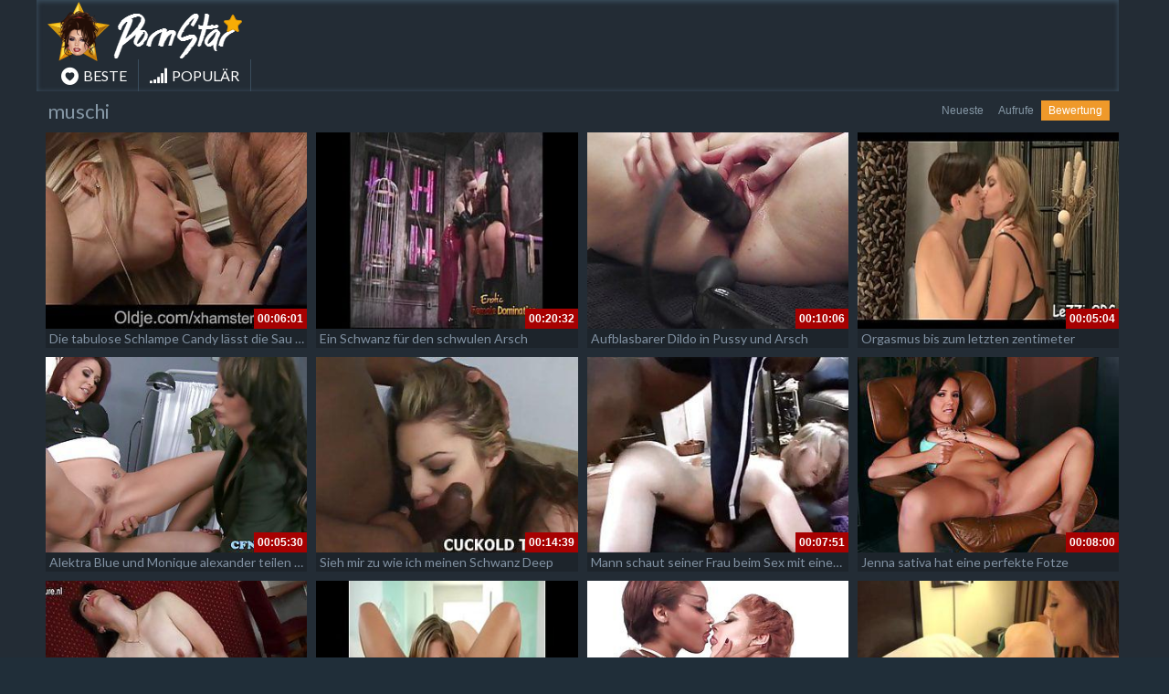

--- FILE ---
content_type: text/html; charset=UTF-8
request_url: https://pornostarblog.net/category/muschi/?order_post=liked
body_size: 11120
content:
<!DOCTYPE html>
<html lang="de">
<head>
	<meta charset="UTF-8">
    <!--[if IE]><meta http-equiv="X-UA-Compatible" content="IE=edge"><![endif]-->
	<meta name="viewport" content="width=device-width, initial-scale=1">
	<!--[if lt IE 9]>
	  <script src="https://pornostarblog.net/wp-content/themes/pornostarsblognet/assets/js/ie8/html5shiv.js"></script>
      <script src="https://pornostarblog.net/wp-content/themes/pornostarsblognet/assets/js/ie8/respond.min.js"></script>
	<![endif]-->
<meta name="google-site-verification" content="DUL94YP6rX7XQr2kBGbFsTVdj_1OfxrxqdYIudZMPDM" />
<meta name="momovip_verify" content="41afd7bd4eba0bbb08fe7b25d98cee92" />
<meta name="referrer" content="never">
<script>var mars_ajax_url = "https://pornostarblog.net/wp-admin/admin-ajax.php";</script><meta name='robots' content='index, follow, max-image-preview:large, max-snippet:-1, max-video-preview:-1' />

	<!-- This site is optimized with the Yoast SEO plugin v26.8 - https://yoast.com/product/yoast-seo-wordpress/ -->
	<title>» Sex Kategorie: muschi - Pornostars in HD ✔</title>
	<meta name="description" content="» muschi - Schau dir gratis Pornos und Sexfilme aus dieser Sex Kategorie an. Sex Videos kostenlos ✔ Tausende Pornos und Pornostars in HD ✔" />
	<link rel="canonical" href="https://pornostarblog.net/category/muschi/" />
	<link rel="next" href="https://pornostarblog.net/category/muschi/page/2/" />
	<meta property="og:locale" content="de_DE" />
	<meta property="og:type" content="article" />
	<meta property="og:title" content="» Sex Kategorie: muschi - Pornostars in HD ✔" />
	<meta property="og:description" content="» muschi - Schau dir gratis Pornos und Sexfilme aus dieser Sex Kategorie an. Sex Videos kostenlos ✔ Tausende Pornos und Pornostars in HD ✔" />
	<meta property="og:url" content="https://pornostarblog.net/category/muschi/" />
	<meta name="twitter:card" content="summary_large_image" />
	<script type="application/ld+json" class="yoast-schema-graph">{"@context":"https://schema.org","@graph":[{"@type":"CollectionPage","@id":"https://pornostarblog.net/category/muschi/","url":"https://pornostarblog.net/category/muschi/","name":"» Sex Kategorie: muschi - Pornostars in HD ✔","isPartOf":{"@id":"https://pornostarblog.net/#website"},"description":"» muschi - Schau dir gratis Pornos und Sexfilme aus dieser Sex Kategorie an. Sex Videos kostenlos ✔ Tausende Pornos und Pornostars in HD ✔","breadcrumb":{"@id":"https://pornostarblog.net/category/muschi/#breadcrumb"},"inLanguage":"de"},{"@type":"BreadcrumbList","@id":"https://pornostarblog.net/category/muschi/#breadcrumb","itemListElement":[{"@type":"ListItem","position":1,"name":"Home","item":"https://pornostarblog.net/"},{"@type":"ListItem","position":2,"name":"Videos","item":"https://pornostarblog.net/video/"},{"@type":"ListItem","position":3,"name":"muschi"}]},{"@type":"WebSite","@id":"https://pornostarblog.net/#website","url":"https://pornostarblog.net/","name":"","description":"","potentialAction":[{"@type":"SearchAction","target":{"@type":"EntryPoint","urlTemplate":"https://pornostarblog.net/?s={search_term_string}"},"query-input":{"@type":"PropertyValueSpecification","valueRequired":true,"valueName":"search_term_string"}}],"inLanguage":"de"}]}</script>
	<!-- / Yoast SEO plugin. -->


<link rel='dns-prefetch' href='//code.jquery.com' />
<link rel='dns-prefetch' href='//cdnjs.cloudflare.com' />
<link rel='dns-prefetch' href='//www.googletagmanager.com' />
<link rel='dns-prefetch' href='//fonts.googleapis.com' />
<link rel="alternate" type="application/rss+xml" title=" &raquo; Feed" href="https://pornostarblog.net/feed/" />
<link rel="alternate" type="application/rss+xml" title=" &raquo; Kommentar-Feed" href="https://pornostarblog.net/comments/feed/" />
<link rel="alternate" type="application/rss+xml" title=" &raquo; muschi   Feed" href="https://pornostarblog.net/category/muschi/feed/" />
<style id='wp-img-auto-sizes-contain-inline-css' type='text/css'>
img:is([sizes=auto i],[sizes^="auto," i]){contain-intrinsic-size:3000px 1500px}
/*# sourceURL=wp-img-auto-sizes-contain-inline-css */
</style>
<link rel='stylesheet' id='dashicons-css' href='https://pornostarblog.net/wp-includes/css/dashicons.min.css' type='text/css' media='all' />
<link rel='stylesheet' id='elusive-css' href='https://pornostarblog.net/wp-content/plugins/menu-icons/vendor/codeinwp/icon-picker/css/types/elusive.min.css' type='text/css' media='all' />
<link rel='stylesheet' id='menu-icon-font-awesome-css' href='https://pornostarblog.net/wp-content/plugins/menu-icons/css/fontawesome/css/all.min.css' type='text/css' media='all' />
<link rel='stylesheet' id='foundation-icons-css' href='https://pornostarblog.net/wp-content/plugins/menu-icons/vendor/codeinwp/icon-picker/css/types/foundation-icons.min.css' type='text/css' media='all' />
<link rel='stylesheet' id='genericons-css' href='https://pornostarblog.net/wp-content/plugins/menu-icons/vendor/codeinwp/icon-picker/css/types/genericons.min.css' type='text/css' media='all' />
<link rel='stylesheet' id='menu-icons-extra-css' href='https://pornostarblog.net/wp-content/plugins/menu-icons/css/extra.min.css' type='text/css' media='all' />
<style id='wp-block-library-inline-css' type='text/css'>
:root{--wp-block-synced-color:#7a00df;--wp-block-synced-color--rgb:122,0,223;--wp-bound-block-color:var(--wp-block-synced-color);--wp-editor-canvas-background:#ddd;--wp-admin-theme-color:#007cba;--wp-admin-theme-color--rgb:0,124,186;--wp-admin-theme-color-darker-10:#006ba1;--wp-admin-theme-color-darker-10--rgb:0,107,160.5;--wp-admin-theme-color-darker-20:#005a87;--wp-admin-theme-color-darker-20--rgb:0,90,135;--wp-admin-border-width-focus:2px}@media (min-resolution:192dpi){:root{--wp-admin-border-width-focus:1.5px}}.wp-element-button{cursor:pointer}:root .has-very-light-gray-background-color{background-color:#eee}:root .has-very-dark-gray-background-color{background-color:#313131}:root .has-very-light-gray-color{color:#eee}:root .has-very-dark-gray-color{color:#313131}:root .has-vivid-green-cyan-to-vivid-cyan-blue-gradient-background{background:linear-gradient(135deg,#00d084,#0693e3)}:root .has-purple-crush-gradient-background{background:linear-gradient(135deg,#34e2e4,#4721fb 50%,#ab1dfe)}:root .has-hazy-dawn-gradient-background{background:linear-gradient(135deg,#faaca8,#dad0ec)}:root .has-subdued-olive-gradient-background{background:linear-gradient(135deg,#fafae1,#67a671)}:root .has-atomic-cream-gradient-background{background:linear-gradient(135deg,#fdd79a,#004a59)}:root .has-nightshade-gradient-background{background:linear-gradient(135deg,#330968,#31cdcf)}:root .has-midnight-gradient-background{background:linear-gradient(135deg,#020381,#2874fc)}:root{--wp--preset--font-size--normal:16px;--wp--preset--font-size--huge:42px}.has-regular-font-size{font-size:1em}.has-larger-font-size{font-size:2.625em}.has-normal-font-size{font-size:var(--wp--preset--font-size--normal)}.has-huge-font-size{font-size:var(--wp--preset--font-size--huge)}.has-text-align-center{text-align:center}.has-text-align-left{text-align:left}.has-text-align-right{text-align:right}.has-fit-text{white-space:nowrap!important}#end-resizable-editor-section{display:none}.aligncenter{clear:both}.items-justified-left{justify-content:flex-start}.items-justified-center{justify-content:center}.items-justified-right{justify-content:flex-end}.items-justified-space-between{justify-content:space-between}.screen-reader-text{border:0;clip-path:inset(50%);height:1px;margin:-1px;overflow:hidden;padding:0;position:absolute;width:1px;word-wrap:normal!important}.screen-reader-text:focus{background-color:#ddd;clip-path:none;color:#444;display:block;font-size:1em;height:auto;left:5px;line-height:normal;padding:15px 23px 14px;text-decoration:none;top:5px;width:auto;z-index:100000}html :where(.has-border-color){border-style:solid}html :where([style*=border-top-color]){border-top-style:solid}html :where([style*=border-right-color]){border-right-style:solid}html :where([style*=border-bottom-color]){border-bottom-style:solid}html :where([style*=border-left-color]){border-left-style:solid}html :where([style*=border-width]){border-style:solid}html :where([style*=border-top-width]){border-top-style:solid}html :where([style*=border-right-width]){border-right-style:solid}html :where([style*=border-bottom-width]){border-bottom-style:solid}html :where([style*=border-left-width]){border-left-style:solid}html :where(img[class*=wp-image-]){height:auto;max-width:100%}:where(figure){margin:0 0 1em}html :where(.is-position-sticky){--wp-admin--admin-bar--position-offset:var(--wp-admin--admin-bar--height,0px)}@media screen and (max-width:600px){html :where(.is-position-sticky){--wp-admin--admin-bar--position-offset:0px}}

/*# sourceURL=wp-block-library-inline-css */
</style><style id='global-styles-inline-css' type='text/css'>
:root{--wp--preset--aspect-ratio--square: 1;--wp--preset--aspect-ratio--4-3: 4/3;--wp--preset--aspect-ratio--3-4: 3/4;--wp--preset--aspect-ratio--3-2: 3/2;--wp--preset--aspect-ratio--2-3: 2/3;--wp--preset--aspect-ratio--16-9: 16/9;--wp--preset--aspect-ratio--9-16: 9/16;--wp--preset--color--black: #000000;--wp--preset--color--cyan-bluish-gray: #abb8c3;--wp--preset--color--white: #ffffff;--wp--preset--color--pale-pink: #f78da7;--wp--preset--color--vivid-red: #cf2e2e;--wp--preset--color--luminous-vivid-orange: #ff6900;--wp--preset--color--luminous-vivid-amber: #fcb900;--wp--preset--color--light-green-cyan: #7bdcb5;--wp--preset--color--vivid-green-cyan: #00d084;--wp--preset--color--pale-cyan-blue: #8ed1fc;--wp--preset--color--vivid-cyan-blue: #0693e3;--wp--preset--color--vivid-purple: #9b51e0;--wp--preset--gradient--vivid-cyan-blue-to-vivid-purple: linear-gradient(135deg,rgb(6,147,227) 0%,rgb(155,81,224) 100%);--wp--preset--gradient--light-green-cyan-to-vivid-green-cyan: linear-gradient(135deg,rgb(122,220,180) 0%,rgb(0,208,130) 100%);--wp--preset--gradient--luminous-vivid-amber-to-luminous-vivid-orange: linear-gradient(135deg,rgb(252,185,0) 0%,rgb(255,105,0) 100%);--wp--preset--gradient--luminous-vivid-orange-to-vivid-red: linear-gradient(135deg,rgb(255,105,0) 0%,rgb(207,46,46) 100%);--wp--preset--gradient--very-light-gray-to-cyan-bluish-gray: linear-gradient(135deg,rgb(238,238,238) 0%,rgb(169,184,195) 100%);--wp--preset--gradient--cool-to-warm-spectrum: linear-gradient(135deg,rgb(74,234,220) 0%,rgb(151,120,209) 20%,rgb(207,42,186) 40%,rgb(238,44,130) 60%,rgb(251,105,98) 80%,rgb(254,248,76) 100%);--wp--preset--gradient--blush-light-purple: linear-gradient(135deg,rgb(255,206,236) 0%,rgb(152,150,240) 100%);--wp--preset--gradient--blush-bordeaux: linear-gradient(135deg,rgb(254,205,165) 0%,rgb(254,45,45) 50%,rgb(107,0,62) 100%);--wp--preset--gradient--luminous-dusk: linear-gradient(135deg,rgb(255,203,112) 0%,rgb(199,81,192) 50%,rgb(65,88,208) 100%);--wp--preset--gradient--pale-ocean: linear-gradient(135deg,rgb(255,245,203) 0%,rgb(182,227,212) 50%,rgb(51,167,181) 100%);--wp--preset--gradient--electric-grass: linear-gradient(135deg,rgb(202,248,128) 0%,rgb(113,206,126) 100%);--wp--preset--gradient--midnight: linear-gradient(135deg,rgb(2,3,129) 0%,rgb(40,116,252) 100%);--wp--preset--font-size--small: 13px;--wp--preset--font-size--medium: 20px;--wp--preset--font-size--large: 36px;--wp--preset--font-size--x-large: 42px;--wp--preset--spacing--20: 0.44rem;--wp--preset--spacing--30: 0.67rem;--wp--preset--spacing--40: 1rem;--wp--preset--spacing--50: 1.5rem;--wp--preset--spacing--60: 2.25rem;--wp--preset--spacing--70: 3.38rem;--wp--preset--spacing--80: 5.06rem;--wp--preset--shadow--natural: 6px 6px 9px rgba(0, 0, 0, 0.2);--wp--preset--shadow--deep: 12px 12px 50px rgba(0, 0, 0, 0.4);--wp--preset--shadow--sharp: 6px 6px 0px rgba(0, 0, 0, 0.2);--wp--preset--shadow--outlined: 6px 6px 0px -3px rgb(255, 255, 255), 6px 6px rgb(0, 0, 0);--wp--preset--shadow--crisp: 6px 6px 0px rgb(0, 0, 0);}:where(.is-layout-flex){gap: 0.5em;}:where(.is-layout-grid){gap: 0.5em;}body .is-layout-flex{display: flex;}.is-layout-flex{flex-wrap: wrap;align-items: center;}.is-layout-flex > :is(*, div){margin: 0;}body .is-layout-grid{display: grid;}.is-layout-grid > :is(*, div){margin: 0;}:where(.wp-block-columns.is-layout-flex){gap: 2em;}:where(.wp-block-columns.is-layout-grid){gap: 2em;}:where(.wp-block-post-template.is-layout-flex){gap: 1.25em;}:where(.wp-block-post-template.is-layout-grid){gap: 1.25em;}.has-black-color{color: var(--wp--preset--color--black) !important;}.has-cyan-bluish-gray-color{color: var(--wp--preset--color--cyan-bluish-gray) !important;}.has-white-color{color: var(--wp--preset--color--white) !important;}.has-pale-pink-color{color: var(--wp--preset--color--pale-pink) !important;}.has-vivid-red-color{color: var(--wp--preset--color--vivid-red) !important;}.has-luminous-vivid-orange-color{color: var(--wp--preset--color--luminous-vivid-orange) !important;}.has-luminous-vivid-amber-color{color: var(--wp--preset--color--luminous-vivid-amber) !important;}.has-light-green-cyan-color{color: var(--wp--preset--color--light-green-cyan) !important;}.has-vivid-green-cyan-color{color: var(--wp--preset--color--vivid-green-cyan) !important;}.has-pale-cyan-blue-color{color: var(--wp--preset--color--pale-cyan-blue) !important;}.has-vivid-cyan-blue-color{color: var(--wp--preset--color--vivid-cyan-blue) !important;}.has-vivid-purple-color{color: var(--wp--preset--color--vivid-purple) !important;}.has-black-background-color{background-color: var(--wp--preset--color--black) !important;}.has-cyan-bluish-gray-background-color{background-color: var(--wp--preset--color--cyan-bluish-gray) !important;}.has-white-background-color{background-color: var(--wp--preset--color--white) !important;}.has-pale-pink-background-color{background-color: var(--wp--preset--color--pale-pink) !important;}.has-vivid-red-background-color{background-color: var(--wp--preset--color--vivid-red) !important;}.has-luminous-vivid-orange-background-color{background-color: var(--wp--preset--color--luminous-vivid-orange) !important;}.has-luminous-vivid-amber-background-color{background-color: var(--wp--preset--color--luminous-vivid-amber) !important;}.has-light-green-cyan-background-color{background-color: var(--wp--preset--color--light-green-cyan) !important;}.has-vivid-green-cyan-background-color{background-color: var(--wp--preset--color--vivid-green-cyan) !important;}.has-pale-cyan-blue-background-color{background-color: var(--wp--preset--color--pale-cyan-blue) !important;}.has-vivid-cyan-blue-background-color{background-color: var(--wp--preset--color--vivid-cyan-blue) !important;}.has-vivid-purple-background-color{background-color: var(--wp--preset--color--vivid-purple) !important;}.has-black-border-color{border-color: var(--wp--preset--color--black) !important;}.has-cyan-bluish-gray-border-color{border-color: var(--wp--preset--color--cyan-bluish-gray) !important;}.has-white-border-color{border-color: var(--wp--preset--color--white) !important;}.has-pale-pink-border-color{border-color: var(--wp--preset--color--pale-pink) !important;}.has-vivid-red-border-color{border-color: var(--wp--preset--color--vivid-red) !important;}.has-luminous-vivid-orange-border-color{border-color: var(--wp--preset--color--luminous-vivid-orange) !important;}.has-luminous-vivid-amber-border-color{border-color: var(--wp--preset--color--luminous-vivid-amber) !important;}.has-light-green-cyan-border-color{border-color: var(--wp--preset--color--light-green-cyan) !important;}.has-vivid-green-cyan-border-color{border-color: var(--wp--preset--color--vivid-green-cyan) !important;}.has-pale-cyan-blue-border-color{border-color: var(--wp--preset--color--pale-cyan-blue) !important;}.has-vivid-cyan-blue-border-color{border-color: var(--wp--preset--color--vivid-cyan-blue) !important;}.has-vivid-purple-border-color{border-color: var(--wp--preset--color--vivid-purple) !important;}.has-vivid-cyan-blue-to-vivid-purple-gradient-background{background: var(--wp--preset--gradient--vivid-cyan-blue-to-vivid-purple) !important;}.has-light-green-cyan-to-vivid-green-cyan-gradient-background{background: var(--wp--preset--gradient--light-green-cyan-to-vivid-green-cyan) !important;}.has-luminous-vivid-amber-to-luminous-vivid-orange-gradient-background{background: var(--wp--preset--gradient--luminous-vivid-amber-to-luminous-vivid-orange) !important;}.has-luminous-vivid-orange-to-vivid-red-gradient-background{background: var(--wp--preset--gradient--luminous-vivid-orange-to-vivid-red) !important;}.has-very-light-gray-to-cyan-bluish-gray-gradient-background{background: var(--wp--preset--gradient--very-light-gray-to-cyan-bluish-gray) !important;}.has-cool-to-warm-spectrum-gradient-background{background: var(--wp--preset--gradient--cool-to-warm-spectrum) !important;}.has-blush-light-purple-gradient-background{background: var(--wp--preset--gradient--blush-light-purple) !important;}.has-blush-bordeaux-gradient-background{background: var(--wp--preset--gradient--blush-bordeaux) !important;}.has-luminous-dusk-gradient-background{background: var(--wp--preset--gradient--luminous-dusk) !important;}.has-pale-ocean-gradient-background{background: var(--wp--preset--gradient--pale-ocean) !important;}.has-electric-grass-gradient-background{background: var(--wp--preset--gradient--electric-grass) !important;}.has-midnight-gradient-background{background: var(--wp--preset--gradient--midnight) !important;}.has-small-font-size{font-size: var(--wp--preset--font-size--small) !important;}.has-medium-font-size{font-size: var(--wp--preset--font-size--medium) !important;}.has-large-font-size{font-size: var(--wp--preset--font-size--large) !important;}.has-x-large-font-size{font-size: var(--wp--preset--font-size--x-large) !important;}
/*# sourceURL=global-styles-inline-css */
</style>

<style id='classic-theme-styles-inline-css' type='text/css'>
/*! This file is auto-generated */
.wp-block-button__link{color:#fff;background-color:#32373c;border-radius:9999px;box-shadow:none;text-decoration:none;padding:calc(.667em + 2px) calc(1.333em + 2px);font-size:1.125em}.wp-block-file__button{background:#32373c;color:#fff;text-decoration:none}
/*# sourceURL=/wp-includes/css/classic-themes.min.css */
</style>
<link rel='stylesheet' id='bootstrap.min.css-css' href='https://pornostarblog.net/wp-content/themes/pornostarsblognet/assets/css/bootstrap.min.css' type='text/css' media='all' />
<link rel='stylesheet' id='mars-font-awesome.css-css' href='https://pornostarblog.net/wp-content/themes/pornostarsblognet/assets/css/font-awesome.min.css' type='text/css' media='all' />
<link rel='stylesheet' id='mars-googlefont-lato-css' href='//fonts.googleapis.com/css?family=Lato%3A300%2C400%2C700%2C900&#038;ver=6.9' type='text/css' media='all' />
<link rel='stylesheet' id='style-css' href='https://pornostarblog.net/wp-content/themes/pornostarsblognet/style.css' type='text/css' media='all' />
<link rel='stylesheet' id='bootstrap-multiselect.css-css' href='https://pornostarblog.net/wp-content/themes/pornostarsblognet/assets/css/bootstrap-multiselect.css' type='text/css' media='all' />
<link rel='stylesheet' id='bsf-Defaults-css' href='https://pornostarblog.net/wp-content/uploads/smile_fonts/Defaults/Defaults.css' type='text/css' media='all' />
<script type="text/javascript" src="https://pornostarblog.net/wp-includes/js/jquery/jquery.min.js" id="jquery-core-js"></script>
<script type="text/javascript" src="https://pornostarblog.net/wp-includes/js/jquery/jquery-migrate.min.js" id="jquery-migrate-js"></script>

<!-- Google Tag (gtac.js) durch Site-Kit hinzugefügt -->
<!-- Von Site Kit hinzugefügtes Google-Analytics-Snippet -->
<script type="text/javascript" src="https://www.googletagmanager.com/gtag/js?id=GT-P3F755D" id="google_gtagjs-js" async></script>
<script type="text/javascript" id="google_gtagjs-js-after">
/* <![CDATA[ */
window.dataLayer = window.dataLayer || [];function gtag(){dataLayer.push(arguments);}
gtag("set","linker",{"domains":["pornostarblog.net"]});
gtag("js", new Date());
gtag("set", "developer_id.dZTNiMT", true);
gtag("config", "GT-P3F755D");
//# sourceURL=google_gtagjs-js-after
/* ]]> */
</script>
<link rel="https://api.w.org/" href="https://pornostarblog.net/wp-json/" />
<meta name="generator" content="Redux 4.5.10" /><meta name="generator" content="Site Kit by Google 1.170.0" /><style>.item .meta .heart, .feat-item .feat-info .meta .heart{display:none;}
.video-info span.views{display: none;}
.video-details .date{display:none;}
.social-share-buttons{display:none;}
#header-social .fa-rss{display:none;}
.post .post-header .post-meta, .post .post-header .post-meta a, .post-meta a {display:none;}
.item .meta .views, .feat-item .feat-info .meta .views{display: none;}
.meta{display:none;}
.post-entry{display:none;}
.video-options{display:none;}
#headertext{display:none;}
.comments{display:none;}</style><style type="text/css" id="custom-background-css">
body.custom-background { background-color: #202e39; }
</style>
	<link rel="icon" href="https://pornostarblog.net/wp-content/uploads/2018/03/cropped-Favicon-32x32.png" sizes="32x32" />
<link rel="icon" href="https://pornostarblog.net/wp-content/uploads/2018/03/cropped-Favicon-192x192.png" sizes="192x192" />
<link rel="apple-touch-icon" href="https://pornostarblog.net/wp-content/uploads/2018/03/cropped-Favicon-180x180.png" />
<meta name="msapplication-TileImage" content="https://pornostarblog.net/wp-content/uploads/2018/03/cropped-Favicon-270x270.png" />
<noscript><style> .wpb_animate_when_almost_visible { opacity: 1; }</style></noscript><link rel='stylesheet' id='redux-custom-fonts-css' href='//pornostarblog.net/wp-content/uploads/redux/custom-fonts/fonts.css' type='text/css' media='all' />
</head>
<body class="archive tax-categories term-muschi term-4970 custom-background wp-theme-pornostarsblognet wpb-js-composer js-comp-ver-6.10.0 vc_responsive">

		<div id="header">
		<div class="container">
			<div class="row">
				<div class="col-xs-12 col-sm-3" id="logo">
                        <a title="" href="https://pornostarblog.net">
                                                        <img src="https://pornostarblog.net/wp-content/uploads/2018/03/gaaa42596-2.png" alt="" />
                        </a>
                </div>


				<!-- <form method="get" action="https://pornostarblog.net">


							</div>
		</div>
	</div><!-- /#header -->
	<div id="navigation-wrapper">
		<div class="container">
			<div class="navbar-header">
			  <button class="navbar-toggle" type="button" data-toggle="collapse" data-target=".bs-navbar-collapse">
				<span class="icon-bar"></span>
				<span class="icon-bar"></span>
				<span class="icon-bar"></span>
			  </button>
			</div>
			<nav class="collapse navbar-collapse bs-navbar-collapse" role="navigation">
			<!-- menu -->
			  	<ul id="menu-menu-1" class="nav navbar-nav list-inline menu"><li id="menu-item-40825" class="menu-item menu-item-type-post_type menu-item-object-page menu-item-40825 depth"><a href="https://pornostarblog.net/pornostars-beste/"><i class="_mi _before elusive el-icon-heart-alt" aria-hidden="true"></i><span>BESTE</span></a></li>
<li id="menu-item-40826" class="menu-item menu-item-type-post_type menu-item-object-page menu-item-40826 depth"><a href="https://pornostarblog.net/meistaufgerufenen/"><i class="_mi _before fa fa-signal" aria-hidden="true"></i><span>POPULÄR</span></a></li>
</ul>			</nav>
		</div>
	</div><!-- /#navigation-wrapper -->


<style type="text/css"> .wpb_animate_when_almost_visible { opacity: 1; }</style>


	<div class="container">

		<div class="row">
			<div class="col-sm-12 main-content">
            	<div class="section-header">
						<h3 class="widget-title">muschi</h3>
                    <div class="section-nav"><ul class="sorting"><li class="sort-text">Sortieren:</li><li ><a href="/category/muschi/?order_post=latest">Neueste</a></li><li ><a href="/category/muschi/?order_post=viewed">Aufrufe</a></li><li class="active"><a href="/category/muschi/?order_post=liked">Bewertung</a></li></ul></div>                </div>
								<div class="container">
					<div class="row columns-4 video-section meta-maxwidth-230"> 
													<div class="col-sm-3 col-xs-6 item responsive-height post">
								<div class="item-img">
                                	<div class="duration-overlay">
                                    00:06:01                                    </div>
                                        <style>
        span.fileError {
            color: red;
            font-weight: bold;
        }
    </style>
    <div class="thumb">
                        <a href="https://pornostarblog.net/die-tabulose-schlampe-candy-laesst-die-sau-raus/" title="Die tabulose Schlampe Candy lässt die Sau raus">
                    <div class="videomain">
                        <div class="embed-responsive embed-responsive-4by3">
                            <img class="item__thumb-img" src="" video-preview="/bilder/mp4/xv3467379.mp4" data-src="/bilder/xv/xv3467379.jpg" width="320" height="240" alt="">
                            <span class="video" style="display: none">
                            </span>
                        </div>
                    </div>
                </a>
                </div>
    								</div>
								 
			<div class="meta"><span class="date">Vor 6 Jahren</span><span class="views">1827   Ansichten</span><span class="heart"><i class="fa fa-heart"></i>8</span>
			</div>
											<div class="post-header">
										<h3><a title="Die tabulose Schlampe Candy lässt die Sau raus" href="https://pornostarblog.net/die-tabulose-schlampe-candy-laesst-die-sau-raus/">Die tabulose Schlampe Candy lässt die Sau raus</a></h3>
										<span class="post-meta">
											<i class="fa fa-clock-o"></i> 										</span>
									</div>						
							</div>								<div class="col-sm-3 col-xs-6 item responsive-height post">
								<div class="item-img">
                                	<div class="duration-overlay">
                                    00:20:32                                    </div>
                                        <style>
        span.fileError {
            color: red;
            font-weight: bold;
        }
    </style>
    <div class="thumb">
                        <a href="https://pornostarblog.net/ein-schwanz-fuer-den-schwulen-arsch/" title="Ein Schwanz für den schwulen Arsch">
                    <img src="https://pornostarblog.net/bilder/Ein-Schwanz-für-den-schwulen-Arsch.jpg" alt="Ein Schwanz für den schwulen Arsch" width="320" height="240" id="Ein-Schwanz-für-den-schwulen-Arsch">
                </a>
                </div>
    								</div>
								 
			<div class="meta"><span class="date">Vor 8 Jahren</span><span class="views">1278   Ansichten</span><span class="heart"><i class="fa fa-heart"></i>8</span>
			</div>
											<div class="post-header">
										<h3><a title="Ein Schwanz für den schwulen Arsch" href="https://pornostarblog.net/ein-schwanz-fuer-den-schwulen-arsch/">Ein Schwanz für den schwulen Arsch</a></h3>
										<span class="post-meta">
											<i class="fa fa-clock-o"></i> 										</span>
									</div>						
							</div>								<div class="col-sm-3 col-xs-6 item responsive-height post">
								<div class="item-img">
                                	<div class="duration-overlay">
                                    00:10:06                                    </div>
                                        <style>
        span.fileError {
            color: red;
            font-weight: bold;
        }
    </style>
    <div class="thumb">
                        <a href="https://pornostarblog.net/aufblasbarer-dildo-in-pussy-und-arsch-2/" title="Aufblasbarer Dildo in Pussy und Arsch">
                    <div class="videomain">
                        <div class="embed-responsive embed-responsive-4by3">
                            <img class="item__thumb-img" src="" video-preview="/bilder/mp4/xv4352454.mp4" data-src="/bilder/xv/xv4352454.jpg" width="320" height="240" alt="">
                            <span class="video" style="display: none">
                            </span>
                        </div>
                    </div>
                </a>
                </div>
    								</div>
								 
			<div class="meta"><span class="date">Vor 8 Jahren</span><span class="views">3267   Ansichten</span><span class="heart"><i class="fa fa-heart"></i>7</span>
			</div>
											<div class="post-header">
										<h3><a title="Aufblasbarer Dildo in Pussy und Arsch" href="https://pornostarblog.net/aufblasbarer-dildo-in-pussy-und-arsch-2/">Aufblasbarer Dildo in Pussy und Arsch</a></h3>
										<span class="post-meta">
											<i class="fa fa-clock-o"></i> 										</span>
									</div>						
							</div>								<div class="col-sm-3 col-xs-6 item responsive-height post">
								<div class="item-img">
                                	<div class="duration-overlay">
                                    00:05:04                                    </div>
                                        <style>
        span.fileError {
            color: red;
            font-weight: bold;
        }
    </style>
    <div class="thumb">
                        <a href="https://pornostarblog.net/orgasmus-bis-zum-letzten-zentimeter/" title="Orgasmus bis zum letzten zentimeter">
                    <img src="https://pornostarblog.net/bilder/Orgasmus-bis-zum-letzten-zentimeter.jpg" alt="Orgasmus bis zum letzten zentimeter" width="320" height="240" id="Orgasmus-bis-zum-letzten-zentimeter">
                </a>
                </div>
    								</div>
								 
			<div class="meta"><span class="date">Vor 8 Jahren</span><span class="views">1092   Ansichten</span><span class="heart"><i class="fa fa-heart"></i>7</span>
			</div>
											<div class="post-header">
										<h3><a title="Orgasmus bis zum letzten zentimeter" href="https://pornostarblog.net/orgasmus-bis-zum-letzten-zentimeter/">Orgasmus bis zum letzten zentimeter</a></h3>
										<span class="post-meta">
											<i class="fa fa-clock-o"></i> 										</span>
									</div>						
							</div>								<div class="col-sm-3 col-xs-6 item responsive-height post">
								<div class="item-img">
                                	<div class="duration-overlay">
                                    00:05:30                                    </div>
                                        <style>
        span.fileError {
            color: red;
            font-weight: bold;
        }
    </style>
    <div class="thumb">
                        <a href="https://pornostarblog.net/alektra-blue-und-monique-alexander-teilen-sich-einen-schwanz/" title="Alektra Blue und Monique alexander teilen sich einen Schwanz">
                    <div class="videomain">
                        <div class="embed-responsive embed-responsive-4by3">
                            <img class="item__thumb-img" src="" video-preview="/bilder/mp4/xv3591856.mp4" data-src="https://pornostarblog.net/bilder/Alektra-Blue-und-Monique-alexander-teilen-sich-einen-Schwanz.jpg" width="320" height="240" alt="">
                            <span class="video" style="display: none">
                            </span>
                        </div>
                    </div>
                </a>
                </div>
    								</div>
								 
			<div class="meta"><span class="date">Vor 8 Jahren</span><span class="views">1706   Ansichten</span><span class="heart"><i class="fa fa-heart"></i>6</span>
			</div>
											<div class="post-header">
										<h3><a title="Alektra Blue und Monique alexander teilen sich einen Schwanz" href="https://pornostarblog.net/alektra-blue-und-monique-alexander-teilen-sich-einen-schwanz/">Alektra Blue und Monique alexander teilen sich einen Schwanz</a></h3>
										<span class="post-meta">
											<i class="fa fa-clock-o"></i> 										</span>
									</div>						
							</div>								<div class="col-sm-3 col-xs-6 item responsive-height post">
								<div class="item-img">
                                	<div class="duration-overlay">
                                    00:14:39                                    </div>
                                        <style>
        span.fileError {
            color: red;
            font-weight: bold;
        }
    </style>
    <div class="thumb">
                        <a href="https://pornostarblog.net/sieh-mir-zu-wie-ich-meinen-schwanz-deep-2/" title="Sieh mir zu wie ich meinen Schwanz Deep">
                    <div class="videomain">
                        <div class="embed-responsive embed-responsive-4by3">
                            <img class="item__thumb-img" src="" video-preview="/bilder/mp4/xv3732012.mp4" data-src="/bilder/xv/xv3732012.jpg" width="320" height="240" alt="">
                            <span class="video" style="display: none">
                            </span>
                        </div>
                    </div>
                </a>
                </div>
    								</div>
								 
			<div class="meta"><span class="date">Vor 7 Jahren</span><span class="views">1137   Ansichten</span><span class="heart"><i class="fa fa-heart"></i>6</span>
			</div>
											<div class="post-header">
										<h3><a title="Sieh mir zu wie ich meinen Schwanz Deep" href="https://pornostarblog.net/sieh-mir-zu-wie-ich-meinen-schwanz-deep-2/">Sieh mir zu wie ich meinen Schwanz Deep</a></h3>
										<span class="post-meta">
											<i class="fa fa-clock-o"></i> 										</span>
									</div>						
							</div>								<div class="col-sm-3 col-xs-6 item responsive-height post">
								<div class="item-img">
                                	<div class="duration-overlay">
                                    00:07:51                                    </div>
                                        <style>
        span.fileError {
            color: red;
            font-weight: bold;
        }
    </style>
    <div class="thumb">
                        <a href="https://pornostarblog.net/mann-schaut-seiner-frau-beim-sex-mit-einem-schwarzen-zu/" title="Mann schaut seiner Frau beim Sex mit einem schwarzen zu">
                    <div class="videomain">
                        <div class="embed-responsive embed-responsive-4by3">
                            <img class="item__thumb-img" src="" video-preview="/bilder/mp4/xv4758992.mp4" data-src="/bilder/xv/xv4758992.jpg" width="320" height="240" alt="">
                            <span class="video" style="display: none">
                            </span>
                        </div>
                    </div>
                </a>
                </div>
    								</div>
								 
			<div class="meta"><span class="date">Vor 8 Jahren</span><span class="views">1202   Ansichten</span><span class="heart"><i class="fa fa-heart"></i>5</span>
			</div>
											<div class="post-header">
										<h3><a title="Mann schaut seiner Frau beim Sex mit einem schwarzen zu" href="https://pornostarblog.net/mann-schaut-seiner-frau-beim-sex-mit-einem-schwarzen-zu/">Mann schaut seiner Frau beim Sex mit einem schwarzen zu</a></h3>
										<span class="post-meta">
											<i class="fa fa-clock-o"></i> 										</span>
									</div>						
							</div>								<div class="col-sm-3 col-xs-6 item responsive-height post">
								<div class="item-img">
                                	<div class="duration-overlay">
                                    00:08:00                                    </div>
                                        <style>
        span.fileError {
            color: red;
            font-weight: bold;
        }
    </style>
    <div class="thumb">
                        <a href="https://pornostarblog.net/jenna-sativa-hat-eine-perfekte-fotze/" title="Jenna sativa hat eine perfekte Fotze">
                    <div class="videomain">
                        <div class="embed-responsive embed-responsive-4by3">
                            <img class="item__thumb-img" src="" video-preview="/bilder/mp4/xv8368028.mp4" data-src="/bilder/xv/xv8368028.jpg" width="320" height="240" alt="">
                            <span class="video" style="display: none">
                            </span>
                        </div>
                    </div>
                </a>
                </div>
    								</div>
								 
			<div class="meta"><span class="date">Vor 7 Jahren</span><span class="views">1080   Ansichten</span><span class="heart"><i class="fa fa-heart"></i>5</span>
			</div>
											<div class="post-header">
										<h3><a title="Jenna sativa hat eine perfekte Fotze" href="https://pornostarblog.net/jenna-sativa-hat-eine-perfekte-fotze/">Jenna sativa hat eine perfekte Fotze</a></h3>
										<span class="post-meta">
											<i class="fa fa-clock-o"></i> 										</span>
									</div>						
							</div>								<div class="col-sm-3 col-xs-6 item responsive-height post">
								<div class="item-img">
                                	<div class="duration-overlay">
                                    00:02:48                                    </div>
                                        <style>
        span.fileError {
            color: red;
            font-weight: bold;
        }
    </style>
    <div class="thumb">
                        <a href="https://pornostarblog.net/amateur-milf-spielt-mit-ihrer-haarigen-muschi/" title="Amateur Milf spielt mit ihrer haarigen Muschi">
                    <div class="videomain">
                        <div class="embed-responsive embed-responsive-4by3">
                            <img class="item__thumb-img" src="" video-preview="/bilder/mp4/xv2907994.mp4" data-src="/bilder/xv/xv2907994.jpg" width="320" height="240" alt="">
                            <span class="video" style="display: none">
                            </span>
                        </div>
                    </div>
                </a>
                </div>
    								</div>
								 
			<div class="meta"><span class="date">Vor 7 Jahren</span><span class="views">1115   Ansichten</span><span class="heart"><i class="fa fa-heart"></i>5</span>
			</div>
											<div class="post-header">
										<h3><a title="Amateur Milf spielt mit ihrer haarigen Muschi" href="https://pornostarblog.net/amateur-milf-spielt-mit-ihrer-haarigen-muschi/">Amateur Milf spielt mit ihrer haarigen Muschi</a></h3>
										<span class="post-meta">
											<i class="fa fa-clock-o"></i> 										</span>
									</div>						
							</div>								<div class="col-sm-3 col-xs-6 item responsive-height post">
								<div class="item-img">
                                	<div class="duration-overlay">
                                    00:05:01                                    </div>
                                        <style>
        span.fileError {
            color: red;
            font-weight: bold;
        }
    </style>
    <div class="thumb">
                        <a href="https://pornostarblog.net/die-sexy-jackie-cruz-befriedigt-sich-selbst/" title="Die sexy jackie cruz befriedigt sich selbst">
                    <img src="https://pornostarblog.net/bilder/Die-sexy-jackie-cruz-befriedigt-sich-selbst.jpg" alt="Die sexy jackie cruz befriedigt sich selbst" width="320" height="240" id="Die-sexy-jackie-cruz-befriedigt-sich-selbst">
                </a>
                </div>
    								</div>
								 
			<div class="meta"><span class="date">Vor 8 Jahren</span><span class="views">873   Ansichten</span><span class="heart"><i class="fa fa-heart"></i>4</span>
			</div>
											<div class="post-header">
										<h3><a title="Die sexy jackie cruz befriedigt sich selbst" href="https://pornostarblog.net/die-sexy-jackie-cruz-befriedigt-sich-selbst/">Die sexy jackie cruz befriedigt sich selbst</a></h3>
										<span class="post-meta">
											<i class="fa fa-clock-o"></i> 										</span>
									</div>						
							</div>								<div class="col-sm-3 col-xs-6 item responsive-height post">
								<div class="item-img">
                                	<div class="duration-overlay">
                                    00:11:02                                    </div>
                                        <style>
        span.fileError {
            color: red;
            font-weight: bold;
        }
    </style>
    <div class="thumb">
                        <a href="https://pornostarblog.net/prinzessin-penny-pax-und-skin-diamond-lassen-die-sau-raus/" title="Prinzessin penny pax und Skin Diamond lassen die Sau raus">
                    <div class="videomain">
                        <div class="embed-responsive embed-responsive-4by3">
                            <img class="item__thumb-img" src="" video-preview="/bilder/mp4/xv7774819.mp4" data-src="https://pornostarblog.net/bilder/Prinzessin-penny-pax-und-Skin-Diamond-lassen-die-Sau-raus.jpg" width="320" height="240" alt="">
                            <span class="video" style="display: none">
                            </span>
                        </div>
                    </div>
                </a>
                </div>
    								</div>
								 
			<div class="meta"><span class="date">Vor 8 Jahren</span><span class="views">8543   Ansichten</span><span class="heart"><i class="fa fa-heart"></i>4</span>
			</div>
											<div class="post-header">
										<h3><a title="Prinzessin penny pax und Skin Diamond lassen die Sau raus" href="https://pornostarblog.net/prinzessin-penny-pax-und-skin-diamond-lassen-die-sau-raus/">Prinzessin penny pax und Skin Diamond lassen die Sau raus</a></h3>
										<span class="post-meta">
											<i class="fa fa-clock-o"></i> 										</span>
									</div>						
							</div>								<div class="col-sm-3 col-xs-6 item responsive-height post">
								<div class="item-img">
                                	<div class="duration-overlay">
                                    00:12:37                                    </div>
                                        <style>
        span.fileError {
            color: red;
            font-weight: bold;
        }
    </style>
    <div class="thumb">
                        <a href="https://pornostarblog.net/ehemann-muss-zusehen-wie-seine-frau-gefickt-wird/" title="Ehemann muss zusehen wie seine Frau gefickt wird">
                    <div class="videomain">
                        <div class="embed-responsive embed-responsive-4by3">
                            <img class="item__thumb-img" src="" video-preview="/bilder/mp4/xv4141923.mp4" data-src="/bilder/xv/xv4141923.jpg" width="320" height="240" alt="">
                            <span class="video" style="display: none">
                            </span>
                        </div>
                    </div>
                </a>
                </div>
    								</div>
								 
			<div class="meta"><span class="date">Vor 8 Jahren</span><span class="views">3827   Ansichten</span><span class="heart"><i class="fa fa-heart"></i>4</span>
			</div>
											<div class="post-header">
										<h3><a title="Ehemann muss zusehen wie seine Frau gefickt wird" href="https://pornostarblog.net/ehemann-muss-zusehen-wie-seine-frau-gefickt-wird/">Ehemann muss zusehen wie seine Frau gefickt wird</a></h3>
										<span class="post-meta">
											<i class="fa fa-clock-o"></i> 										</span>
									</div>						
							</div>								<div class="col-sm-3 col-xs-6 item responsive-height post">
								<div class="item-img">
                                	<div class="duration-overlay">
                                    00:13:23                                    </div>
                                        <style>
        span.fileError {
            color: red;
            font-weight: bold;
        }
    </style>
    <div class="thumb">
                        <a href="https://pornostarblog.net/endlich-leckere-teen-mit-corinna-tattoo/" title="Endlich leckere Teen mit corinna Tattoo">
                    <div class="videomain">
                        <div class="embed-responsive embed-responsive-4by3">
                            <img class="item__thumb-img" src="" video-preview="/bilder/mp4/xv5021157.mp4" data-src="/bilder/xv/xv5021157.jpg" width="320" height="240" alt="">
                            <span class="video" style="display: none">
                            </span>
                        </div>
                    </div>
                </a>
                </div>
    								</div>
								 
			<div class="meta"><span class="date">Vor 8 Jahren</span><span class="views">893   Ansichten</span><span class="heart"><i class="fa fa-heart"></i>4</span>
			</div>
											<div class="post-header">
										<h3><a title="Endlich leckere Teen mit corinna Tattoo" href="https://pornostarblog.net/endlich-leckere-teen-mit-corinna-tattoo/">Endlich leckere Teen mit corinna Tattoo</a></h3>
										<span class="post-meta">
											<i class="fa fa-clock-o"></i> 										</span>
									</div>						
							</div>								<div class="col-sm-3 col-xs-6 item responsive-height post">
								<div class="item-img">
                                	<div class="duration-overlay">
                                    00:14:50                                    </div>
                                        <style>
        span.fileError {
            color: red;
            font-weight: bold;
        }
    </style>
    <div class="thumb">
                        <a href="https://pornostarblog.net/suesses-blondes-maedel-in-den-arsch-gefickt/" title="Süsses blondes mädel in den Arsch gefickt">
                    <div class="videomain">
                        <div class="embed-responsive embed-responsive-4by3">
                            <img class="item__thumb-img" src="" video-preview="/bilder/mp4/xv3510572.mp4" data-src="/bilder/xv/xv3510572.jpg" width="320" height="240" alt="">
                            <span class="video" style="display: none">
                            </span>
                        </div>
                    </div>
                </a>
                </div>
    								</div>
								 
			<div class="meta"><span class="date">Vor 6 Jahren</span><span class="views">1246   Ansichten</span><span class="heart"><i class="fa fa-heart"></i>4</span>
			</div>
											<div class="post-header">
										<h3><a title="Süsses blondes mädel in den Arsch gefickt" href="https://pornostarblog.net/suesses-blondes-maedel-in-den-arsch-gefickt/">Süsses blondes mädel in den Arsch gefickt</a></h3>
										<span class="post-meta">
											<i class="fa fa-clock-o"></i> 										</span>
									</div>						
							</div>								<div class="col-sm-3 col-xs-6 item responsive-height post">
								<div class="item-img">
                                	<div class="duration-overlay">
                                    00:05:01                                    </div>
                                        <style>
        span.fileError {
            color: red;
            font-weight: bold;
        }
    </style>
    <div class="thumb">
                        <a href="https://pornostarblog.net/seine-belohnung-fuer-den-painting-2/" title="Seine Belohnung für den painting">
                    <img src="https://pornostarblog.net/bilder/Seine-Belohnung-für-den-painting.jpg" alt="Seine Belohnung für den painting" width="320" height="240" id="Seine-Belohnung-für-den-painting">
                </a>
                </div>
    								</div>
								 
			<div class="meta"><span class="date">Vor 8 Jahren</span><span class="views">840   Ansichten</span><span class="heart"><i class="fa fa-heart"></i>3</span>
			</div>
											<div class="post-header">
										<h3><a title="Seine Belohnung für den painting" href="https://pornostarblog.net/seine-belohnung-fuer-den-painting-2/">Seine Belohnung für den painting</a></h3>
										<span class="post-meta">
											<i class="fa fa-clock-o"></i> 										</span>
									</div>						
							</div>								<div class="col-sm-3 col-xs-6 item responsive-height post">
								<div class="item-img">
                                	<div class="duration-overlay">
                                    00:06:08                                    </div>
                                        <style>
        span.fileError {
            color: red;
            font-weight: bold;
        }
    </style>
    <div class="thumb">
                        <a href="https://pornostarblog.net/ihr-eigenes-sperma-aus-ihrer-reifen-muschi-tropft/" title="Ihr eigenes Sperma aus ihrer reifen Muschi tropft">
                    <div class="videomain">
                        <div class="embed-responsive embed-responsive-4by3">
                            <img class="item__thumb-img" src="" video-preview="/bilder/mp4/xv2067180.mp4" data-src="/bilder/xv/xv2067180.jpg" width="320" height="240" alt="">
                            <span class="video" style="display: none">
                            </span>
                        </div>
                    </div>
                </a>
                </div>
    								</div>
								 
			<div class="meta"><span class="date">Vor 7 Jahren</span><span class="views">1202   Ansichten</span><span class="heart"><i class="fa fa-heart"></i>3</span>
			</div>
											<div class="post-header">
										<h3><a title="Ihr eigenes Sperma aus ihrer reifen Muschi tropft" href="https://pornostarblog.net/ihr-eigenes-sperma-aus-ihrer-reifen-muschi-tropft/">Ihr eigenes Sperma aus ihrer reifen Muschi tropft</a></h3>
										<span class="post-meta">
											<i class="fa fa-clock-o"></i> 										</span>
									</div>						
							</div>								<div class="col-sm-3 col-xs-6 item responsive-height post">
								<div class="item-img">
                                	<div class="duration-overlay">
                                    00:07:14                                    </div>
                                        <style>
        span.fileError {
            color: red;
            font-weight: bold;
        }
    </style>
    <div class="thumb">
                        <a href="https://pornostarblog.net/jahre-busige-buffy-spielt-mit-ihrer-engen-muschi/" title="Jahre busige Buffy spielt mit ihrer engen Muschi">
                    <div class="videomain">
                        <div class="embed-responsive embed-responsive-4by3">
                            <img class="item__thumb-img" src="" video-preview="/bilder/mp4/xv3429901.mp4" data-src="https://pornostarblog.net/bilder/Jahre-busige-Buffy-spielt-mit-ihrer-engen-Muschi.jpg" width="320" height="240" alt="">
                            <span class="video" style="display: none">
                            </span>
                        </div>
                    </div>
                </a>
                </div>
    								</div>
								 
			<div class="meta"><span class="date">Vor 7 Jahren</span><span class="views">971   Ansichten</span><span class="heart"><i class="fa fa-heart"></i>3</span>
			</div>
											<div class="post-header">
										<h3><a title="Jahre busige Buffy spielt mit ihrer engen Muschi" href="https://pornostarblog.net/jahre-busige-buffy-spielt-mit-ihrer-engen-muschi/">Jahre busige Buffy spielt mit ihrer engen Muschi</a></h3>
										<span class="post-meta">
											<i class="fa fa-clock-o"></i> 										</span>
									</div>						
							</div>								<div class="col-sm-3 col-xs-6 item responsive-height post">
								<div class="item-img">
                                	<div class="duration-overlay">
                                    00:08:29                                    </div>
                                        <style>
        span.fileError {
            color: red;
            font-weight: bold;
        }
    </style>
    <div class="thumb">
                        <a href="https://pornostarblog.net/britney-amber-spielt-mit-ihrer-pussy/" title="Britney Amber spielt mit ihrer Pussy">
                    <div class="videomain">
                        <div class="embed-responsive embed-responsive-4by3">
                            <img class="item__thumb-img" src="" video-preview="/bilder/mp4/xv8135216.mp4" data-src="/bilder/xv/xv8135216.jpg" width="320" height="240" alt="">
                            <span class="video" style="display: none">
                            </span>
                        </div>
                    </div>
                </a>
                </div>
    								</div>
								 
			<div class="meta"><span class="date">Vor 7 Jahren</span><span class="views">1189   Ansichten</span><span class="heart"><i class="fa fa-heart"></i>3</span>
			</div>
											<div class="post-header">
										<h3><a title="Britney Amber spielt mit ihrer Pussy" href="https://pornostarblog.net/britney-amber-spielt-mit-ihrer-pussy/">Britney Amber spielt mit ihrer Pussy</a></h3>
										<span class="post-meta">
											<i class="fa fa-clock-o"></i> 										</span>
									</div>						
							</div>								<div class="col-sm-3 col-xs-6 item responsive-height post">
								<div class="item-img">
                                	<div class="duration-overlay">
                                    00:08:15                                    </div>
                                        <style>
        span.fileError {
            color: red;
            font-weight: bold;
        }
    </style>
    <div class="thumb">
                        <a href="https://pornostarblog.net/strapon-analsex-mit-jada-fire-und-kaylynn/" title="Strapon Analsex mit Jada Fire und Kaylynn">
                    <div class="videomain">
                        <div class="embed-responsive embed-responsive-4by3">
                            <img class="item__thumb-img" src="" video-preview="/bilder/mp4/xv11303015.mp4" data-src="/bilder/xv/xv11303015.jpg" width="320" height="240" alt="">
                            <span class="video" style="display: none">
                            </span>
                        </div>
                    </div>
                </a>
                </div>
    								</div>
								 
			<div class="meta"><span class="date">Vor 6 Jahren</span><span class="views">832   Ansichten</span><span class="heart"><i class="fa fa-heart"></i>3</span>
			</div>
											<div class="post-header">
										<h3><a title="Strapon Analsex mit Jada Fire und Kaylynn" href="https://pornostarblog.net/strapon-analsex-mit-jada-fire-und-kaylynn/">Strapon Analsex mit Jada Fire und Kaylynn</a></h3>
										<span class="post-meta">
											<i class="fa fa-clock-o"></i> 										</span>
									</div>						
							</div>								<div class="col-sm-3 col-xs-6 item responsive-height post">
								<div class="item-img">
                                	<div class="duration-overlay">
                                    00:01:20                                    </div>
                                        <style>
        span.fileError {
            color: red;
            font-weight: bold;
        }
    </style>
    <div class="thumb">
                        <a href="https://pornostarblog.net/reife-hausfrau-spielt-mit-ihrer-muschi/" title="Reife Hausfrau spielt mit ihrer Muschi">
                    <div class="videomain">
                        <div class="embed-responsive embed-responsive-4by3">
                            <img class="item__thumb-img" src="" video-preview="/bilder/mp4/xv1569516.mp4" data-src="https://pornostarblog.net/bilder/Reife-Hausfrau-spielt-mit-ihrer-Muschi.jpg" width="320" height="240" alt="">
                            <span class="video" style="display: none">
                            </span>
                        </div>
                    </div>
                </a>
                </div>
    								</div>
								 
			<div class="meta"><span class="date">Vor 8 Jahren</span><span class="views">1008   Ansichten</span><span class="heart"><i class="fa fa-heart"></i>3</span>
			</div>
											<div class="post-header">
										<h3><a title="Reife Hausfrau spielt mit ihrer Muschi" href="https://pornostarblog.net/reife-hausfrau-spielt-mit-ihrer-muschi/">Reife Hausfrau spielt mit ihrer Muschi</a></h3>
										<span class="post-meta">
											<i class="fa fa-clock-o"></i> 										</span>
									</div>						
							</div>								<div class="col-sm-3 col-xs-6 item responsive-height post">
								<div class="item-img">
                                	<div class="duration-overlay">
                                    00:51:03                                    </div>
                                        <style>
        span.fileError {
            color: red;
            font-weight: bold;
        }
    </style>
    <div class="thumb">
                        <a href="https://pornostarblog.net/geile-lesbe-mit-riesen-titten-wird-hart-gefickt/" title="Geile Lesbe mit riesen Titten wird hart gefickt">
                    <img src="https://pornostarblog.net/bilder/Geile-Lesbe-mit-riesen-Titten-wird-hart-gefickt.jpg" alt="Geile Lesbe mit riesen Titten wird hart gefickt" width="320" height="240" id="Geile-Lesbe-mit-riesen-Titten-wird-hart-gefickt">
                </a>
                </div>
    								</div>
								 
			<div class="meta"><span class="date">Vor 8 Jahren</span><span class="views">796   Ansichten</span><span class="heart"><i class="fa fa-heart"></i>3</span>
			</div>
											<div class="post-header">
										<h3><a title="Geile Lesbe mit riesen Titten wird hart gefickt" href="https://pornostarblog.net/geile-lesbe-mit-riesen-titten-wird-hart-gefickt/">Geile Lesbe mit riesen Titten wird hart gefickt</a></h3>
										<span class="post-meta">
											<i class="fa fa-clock-o"></i> 										</span>
									</div>						
							</div>								<div class="col-sm-3 col-xs-6 item responsive-height post">
								<div class="item-img">
                                	<div class="duration-overlay">
                                    00:01:20                                    </div>
                                        <style>
        span.fileError {
            color: red;
            font-weight: bold;
        }
    </style>
    <div class="thumb">
                        <a href="https://pornostarblog.net/mutter-weiss-wie-man-aersche-leckt/" title="Mutter weiss wie man Ärsche leckt">
                    <div class="videomain">
                        <div class="embed-responsive embed-responsive-4by3">
                            <img class="item__thumb-img" src="" video-preview="/bilder/mp4/xv2541035.mp4" data-src="/bilder/xv/xv2541035.jpg" width="320" height="240" alt="">
                            <span class="video" style="display: none">
                            </span>
                        </div>
                    </div>
                </a>
                </div>
    								</div>
								 
			<div class="meta"><span class="date">Vor 8 Jahren</span><span class="views">724   Ansichten</span><span class="heart"><i class="fa fa-heart"></i>2</span>
			</div>
											<div class="post-header">
										<h3><a title="Mutter weiss wie man Ärsche leckt" href="https://pornostarblog.net/mutter-weiss-wie-man-aersche-leckt/">Mutter weiss wie man Ärsche leckt</a></h3>
										<span class="post-meta">
											<i class="fa fa-clock-o"></i> 										</span>
									</div>						
							</div>								<div class="col-sm-3 col-xs-6 item responsive-height post">
								<div class="item-img">
                                	<div class="duration-overlay">
                                    00:14:05                                    </div>
                                        <style>
        span.fileError {
            color: red;
            font-weight: bold;
        }
    </style>
    <div class="thumb">
                        <a href="https://pornostarblog.net/im-krankenhaus-die-rothaarige-enge-muschi-besamt/" title="Im krankenhaus die rothaarige enge Muschi besamt">
                    <div class="videomain">
                        <div class="embed-responsive embed-responsive-4by3">
                            <img class="item__thumb-img" src="" video-preview="/bilder/mp4/xv3499037.mp4" data-src="/bilder/xv/xv3499037.jpg" width="320" height="240" alt="">
                            <span class="video" style="display: none">
                            </span>
                        </div>
                    </div>
                </a>
                </div>
    								</div>
								 
			<div class="meta"><span class="date">Vor 8 Jahren</span><span class="views">2013   Ansichten</span><span class="heart"><i class="fa fa-heart"></i>2</span>
			</div>
											<div class="post-header">
										<h3><a title="Im krankenhaus die rothaarige enge Muschi besamt" href="https://pornostarblog.net/im-krankenhaus-die-rothaarige-enge-muschi-besamt/">Im krankenhaus die rothaarige enge Muschi besamt</a></h3>
										<span class="post-meta">
											<i class="fa fa-clock-o"></i> 										</span>
									</div>						
							</div>								<div class="col-sm-3 col-xs-6 item responsive-height post">
								<div class="item-img">
                                	<div class="duration-overlay">
                                    00:07:43                                    </div>
                                        <style>
        span.fileError {
            color: red;
            font-weight: bold;
        }
    </style>
    <div class="thumb">
                        <a href="https://pornostarblog.net/japanische-lesben-beim-hardcore-sex/" title="Japanische Lesben beim Hardcore Sex">
                    <img src="https://pornostarblog.net/bilder/Japanische-Lesben-beim-Hardcore-Sex.jpg" alt="Japanische Lesben beim Hardcore Sex" width="320" height="240" id="Japanische-Lesben-beim-Hardcore-Sex">
                </a>
                </div>
    								</div>
								 
			<div class="meta"><span class="date">Vor 8 Jahren</span><span class="views">760   Ansichten</span><span class="heart"><i class="fa fa-heart"></i>2</span>
			</div>
											<div class="post-header">
										<h3><a title="Japanische Lesben beim Hardcore Sex" href="https://pornostarblog.net/japanische-lesben-beim-hardcore-sex/">Japanische Lesben beim Hardcore Sex</a></h3>
										<span class="post-meta">
											<i class="fa fa-clock-o"></i> 										</span>
									</div>						
							</div>								<div class="col-sm-3 col-xs-6 item responsive-height post">
								<div class="item-img">
                                	<div class="duration-overlay">
                                    00:14:47                                    </div>
                                        <style>
        span.fileError {
            color: red;
            font-weight: bold;
        }
    </style>
    <div class="thumb">
                        <a href="https://pornostarblog.net/mutter-hilft-ihrer-tochter-beim-ersten-mal/" title="Mutter hilft ihrer Tochter beim ersten Mal">
                    <div class="videomain">
                        <div class="embed-responsive embed-responsive-4by3">
                            <img class="item__thumb-img" src="" video-preview="/bilder/mp4/xv4222043.mp4" data-src="/bilder/xv/xv4222043.jpg" width="320" height="240" alt="">
                            <span class="video" style="display: none">
                            </span>
                        </div>
                    </div>
                </a>
                </div>
    								</div>
								 
			<div class="meta"><span class="date">Vor 8 Jahren</span><span class="views">1109   Ansichten</span><span class="heart"><i class="fa fa-heart"></i>2</span>
			</div>
											<div class="post-header">
										<h3><a title="Mutter hilft ihrer Tochter beim ersten Mal" href="https://pornostarblog.net/mutter-hilft-ihrer-tochter-beim-ersten-mal/">Mutter hilft ihrer Tochter beim ersten Mal</a></h3>
										<span class="post-meta">
											<i class="fa fa-clock-o"></i> 										</span>
									</div>						
							</div>								<div class="col-sm-3 col-xs-6 item responsive-height post">
								<div class="item-img">
                                	<div class="duration-overlay">
                                    00:11:57                                    </div>
                                        <style>
        span.fileError {
            color: red;
            font-weight: bold;
        }
    </style>
    <div class="thumb">
                        <a href="https://pornostarblog.net/attraktive-bruenette-macht-einen-geilen-blowjob-2/" title="Attraktive Brünette macht einen geilen Blowjob">
                    <div class="videomain">
                        <div class="embed-responsive embed-responsive-4by3">
                            <img class="item__thumb-img" src="" video-preview="/bilder/mp4/xv2227311.mp4" data-src="/bilder/xv/xv2227311.jpg" width="320" height="240" alt="">
                            <span class="video" style="display: none">
                            </span>
                        </div>
                    </div>
                </a>
                </div>
    								</div>
								 
			<div class="meta"><span class="date">Vor 8 Jahren</span><span class="views">849   Ansichten</span><span class="heart"><i class="fa fa-heart"></i>2</span>
			</div>
											<div class="post-header">
										<h3><a title="Attraktive Brünette macht einen geilen Blowjob" href="https://pornostarblog.net/attraktive-bruenette-macht-einen-geilen-blowjob-2/">Attraktive Brünette macht einen geilen Blowjob</a></h3>
										<span class="post-meta">
											<i class="fa fa-clock-o"></i> 										</span>
									</div>						
							</div>								<div class="col-sm-3 col-xs-6 item responsive-height post">
								<div class="item-img">
                                	<div class="duration-overlay">
                                    00:12:47                                    </div>
                                        <style>
        span.fileError {
            color: red;
            font-weight: bold;
        }
    </style>
    <div class="thumb">
                        <a href="https://pornostarblog.net/hoeschen-spielen-mit-der-behaarten-nachbarin/" title="Höschen spielen mit der behaarten Nachbarin">
                    <div class="videomain">
                        <div class="embed-responsive embed-responsive-4by3">
                            <img class="item__thumb-img" src="" video-preview="/bilder/mp4/xv5274033.mp4" data-src="/bilder/xv/xv5274033.jpg" width="320" height="240" alt="">
                            <span class="video" style="display: none">
                            </span>
                        </div>
                    </div>
                </a>
                </div>
    								</div>
								 
			<div class="meta"><span class="date">Vor 8 Jahren</span><span class="views">1000   Ansichten</span><span class="heart"><i class="fa fa-heart"></i>2</span>
			</div>
											<div class="post-header">
										<h3><a title="Höschen spielen mit der behaarten Nachbarin" href="https://pornostarblog.net/hoeschen-spielen-mit-der-behaarten-nachbarin/">Höschen spielen mit der behaarten Nachbarin</a></h3>
										<span class="post-meta">
											<i class="fa fa-clock-o"></i> 										</span>
									</div>						
							</div>								<div class="col-sm-3 col-xs-6 item responsive-height post">
								<div class="item-img">
                                	<div class="duration-overlay">
                                    00:05:29                                    </div>
                                        <style>
        span.fileError {
            color: red;
            font-weight: bold;
        }
    </style>
    <div class="thumb">
                        <a href="https://pornostarblog.net/allie-haze-wichst-einen-grossen-schwanz-ab/" title="Allie Haze wichst einen grossen Schwanz ab">
                    <div class="videomain">
                        <div class="embed-responsive embed-responsive-4by3">
                            <img class="item__thumb-img" src="" video-preview="/bilder/mp4/xv1718164.mp4" data-src="https://pornostarblog.net/bilder/Allie-Haze-wichst-einen-grossen-Schwanz-ab.jpg" width="320" height="240" alt="">
                            <span class="video" style="display: none">
                            </span>
                        </div>
                    </div>
                </a>
                </div>
    								</div>
								 
			<div class="meta"><span class="date">Vor 8 Jahren</span><span class="views">915   Ansichten</span><span class="heart"><i class="fa fa-heart"></i>2</span>
			</div>
											<div class="post-header">
										<h3><a title="Allie Haze wichst einen grossen Schwanz ab" href="https://pornostarblog.net/allie-haze-wichst-einen-grossen-schwanz-ab/">Allie Haze wichst einen grossen Schwanz ab</a></h3>
										<span class="post-meta">
											<i class="fa fa-clock-o"></i> 										</span>
									</div>						
							</div>								<div class="col-sm-3 col-xs-6 item responsive-height post">
								<div class="item-img">
                                	<div class="duration-overlay">
                                    00:28:44                                    </div>
                                        <style>
        span.fileError {
            color: red;
            font-weight: bold;
        }
    </style>
    <div class="thumb">
                        <a href="https://pornostarblog.net/vollbusige-domina-in-leder-und-leder-pov/" title="Vollbusige domina in Leder und Leder pov">
                    <img src="https://pornostarblog.net/bilder/Vollbusige-domina-in-Leder-und-Leder-pov.jpg" alt="Vollbusige domina in Leder und Leder pov" width="320" height="240" id="Vollbusige-domina-in-Leder-und-Leder-pov">
                </a>
                </div>
    								</div>
								 
			<div class="meta"><span class="date">Vor 8 Jahren</span><span class="views">882   Ansichten</span><span class="heart"><i class="fa fa-heart"></i>2</span>
			</div>
											<div class="post-header">
										<h3><a title="Vollbusige domina in Leder und Leder pov" href="https://pornostarblog.net/vollbusige-domina-in-leder-und-leder-pov/">Vollbusige domina in Leder und Leder pov</a></h3>
										<span class="post-meta">
											<i class="fa fa-clock-o"></i> 										</span>
									</div>						
							</div>								<div class="col-sm-3 col-xs-6 item responsive-height post">
								<div class="item-img">
                                	<div class="duration-overlay">
                                    00:06:00                                    </div>
                                        <style>
        span.fileError {
            color: red;
            font-weight: bold;
        }
    </style>
    <div class="thumb">
                        <a href="https://pornostarblog.net/misslive-mwebcam-girl-masturbiert/" title="Misslive mwebcam Girl masturbiert">
                    <img src="https://pornostarblog.net/bilder/Misslive-mwebcam-Girl-masturbiert.jpg" alt="Misslive mwebcam Girl masturbiert" width="320" height="240" id="Misslive-mwebcam-Girl-masturbiert">
                </a>
                </div>
    								</div>
								 
			<div class="meta"><span class="date">Vor 8 Jahren</span><span class="views">766   Ansichten</span><span class="heart"><i class="fa fa-heart"></i>2</span>
			</div>
											<div class="post-header">
										<h3><a title="Misslive mwebcam Girl masturbiert" href="https://pornostarblog.net/misslive-mwebcam-girl-masturbiert/">Misslive mwebcam Girl masturbiert</a></h3>
										<span class="post-meta">
											<i class="fa fa-clock-o"></i> 										</span>
									</div>						
							</div>								<div class="col-sm-3 col-xs-6 item responsive-height post">
								<div class="item-img">
                                	<div class="duration-overlay">
                                    00:12:29                                    </div>
                                        <style>
        span.fileError {
            color: red;
            font-weight: bold;
        }
    </style>
    <div class="thumb">
                        <a href="https://pornostarblog.net/babe-kelly-starr-in-den-arsch-gefickt/" title="Babe Kelly Starr in den Arsch gefickt">
                    <div class="videomain">
                        <div class="embed-responsive embed-responsive-4by3">
                            <img class="item__thumb-img" src="" video-preview="/bilder/mp4/xv5652420.mp4" data-src="/bilder/xv/xv5652420.jpg" width="320" height="240" alt="">
                            <span class="video" style="display: none">
                            </span>
                        </div>
                    </div>
                </a>
                </div>
    								</div>
								 
			<div class="meta"><span class="date">Vor 6 Jahren</span><span class="views">1115   Ansichten</span><span class="heart"><i class="fa fa-heart"></i>2</span>
			</div>
											<div class="post-header">
										<h3><a title="Babe Kelly Starr in den Arsch gefickt" href="https://pornostarblog.net/babe-kelly-starr-in-den-arsch-gefickt/">Babe Kelly Starr in den Arsch gefickt</a></h3>
										<span class="post-meta">
											<i class="fa fa-clock-o"></i> 										</span>
									</div>						
							</div>								<div class="col-sm-3 col-xs-6 item responsive-height post">
								<div class="item-img">
                                	<div class="duration-overlay">
                                    00:06:07                                    </div>
                                        <style>
        span.fileError {
            color: red;
            font-weight: bold;
        }
    </style>
    <div class="thumb">
                        <a href="https://pornostarblog.net/kurzhaarige-amateurin-blaest-schwanz-bis-zum-anschlag/" title="Kurzhaarige Amateurin bläst Schwanz bis zum Anschlag">
                    <img src="https://pornostarblog.net/bilder/Kurzhaarige-Amateurin-bläst-Schwanz-bis-zum-Anschlag.jpg" alt="Kurzhaarige Amateurin bläst Schwanz bis zum Anschlag" width="320" height="240" id="Kurzhaarige-Amateurin-bläst-Schwanz-bis-zum-Anschlag">
                </a>
                </div>
    								</div>
								 
			<div class="meta"><span class="date">Vor 8 Jahren</span><span class="views">954   Ansichten</span><span class="heart"><i class="fa fa-heart"></i>2</span>
			</div>
											<div class="post-header">
										<h3><a title="Kurzhaarige Amateurin bläst Schwanz bis zum Anschlag" href="https://pornostarblog.net/kurzhaarige-amateurin-blaest-schwanz-bis-zum-anschlag/">Kurzhaarige Amateurin bläst Schwanz bis zum Anschlag</a></h3>
										<span class="post-meta">
											<i class="fa fa-clock-o"></i> 										</span>
									</div>						
							</div>								<div class="col-sm-3 col-xs-6 item responsive-height post">
								<div class="item-img">
                                	<div class="duration-overlay">
                                    00:46:04                                    </div>
                                        <style>
        span.fileError {
            color: red;
            font-weight: bold;
        }
    </style>
    <div class="thumb">
                        <a href="https://pornostarblog.net/lilli-dixon-und-molly-west-machen-miteinander-herum/" title="Lilli dixon und molly West machen miteinander herum">
                    <img src="https://pornostarblog.net/bilder/Lilli-dixon-und-molly-West-machen-miteinander-herum.jpg" alt="Lilli dixon und molly West machen miteinander herum" width="320" height="240" id="Lilli-dixon-und-molly-West-machen-miteinander-herum">
                </a>
                </div>
    								</div>
								 
			<div class="meta"><span class="date">Vor 8 Jahren</span><span class="views">868   Ansichten</span><span class="heart"><i class="fa fa-heart"></i>2</span>
			</div>
											<div class="post-header">
										<h3><a title="Lilli dixon und molly West machen miteinander herum" href="https://pornostarblog.net/lilli-dixon-und-molly-west-machen-miteinander-herum/">Lilli dixon und molly West machen miteinander herum</a></h3>
										<span class="post-meta">
											<i class="fa fa-clock-o"></i> 										</span>
									</div>						
							</div>								<div class="col-sm-3 col-xs-6 item responsive-height post">
								<div class="item-img">
                                	<div class="duration-overlay">
                                    00:08:00                                    </div>
                                        <style>
        span.fileError {
            color: red;
            font-weight: bold;
        }
    </style>
    <div class="thumb">
                        <a href="https://pornostarblog.net/suesse-blondine-wird-in-den-arsch-gefickt-2/" title="Süsse Blondine wird in den Arsch gefickt">
                    <div class="videomain">
                        <div class="embed-responsive embed-responsive-4by3">
                            <img class="item__thumb-img" src="" video-preview="/bilder/mp4/xv8400581.mp4" data-src="/bilder/xv/xv8400581.jpg" width="320" height="240" alt="">
                            <span class="video" style="display: none">
                            </span>
                        </div>
                    </div>
                </a>
                </div>
    								</div>
								 
			<div class="meta"><span class="date">Vor 7 Jahren</span><span class="views">1115   Ansichten</span><span class="heart"><i class="fa fa-heart"></i>2</span>
			</div>
											<div class="post-header">
										<h3><a title="Süsse Blondine wird in den Arsch gefickt" href="https://pornostarblog.net/suesse-blondine-wird-in-den-arsch-gefickt-2/">Süsse Blondine wird in den Arsch gefickt</a></h3>
										<span class="post-meta">
											<i class="fa fa-clock-o"></i> 										</span>
									</div>						
							</div>								<div class="col-sm-3 col-xs-6 item responsive-height post">
								<div class="item-img">
                                	<div class="duration-overlay">
                                    00:10:47                                    </div>
                                        <style>
        span.fileError {
            color: red;
            font-weight: bold;
        }
    </style>
    <div class="thumb">
                        <a href="https://pornostarblog.net/behaarte-milf-vanessa-fickt-sich-selbst/" title="Behaarte Milf Vanessa fickt sich selbst">
                    <div class="videomain">
                        <div class="embed-responsive embed-responsive-4by3">
                            <img class="item__thumb-img" src="" video-preview="/bilder/mp4/xv2116700.mp4" data-src="/bilder/xv/xv2116700.jpg" width="320" height="240" alt="">
                            <span class="video" style="display: none">
                            </span>
                        </div>
                    </div>
                </a>
                </div>
    								</div>
								 
			<div class="meta"><span class="date">Vor 7 Jahren</span><span class="views">835   Ansichten</span><span class="heart"><i class="fa fa-heart"></i>2</span>
			</div>
											<div class="post-header">
										<h3><a title="Behaarte Milf Vanessa fickt sich selbst" href="https://pornostarblog.net/behaarte-milf-vanessa-fickt-sich-selbst/">Behaarte Milf Vanessa fickt sich selbst</a></h3>
										<span class="post-meta">
											<i class="fa fa-clock-o"></i> 										</span>
									</div>						
							</div>								<div class="col-sm-3 col-xs-6 item responsive-height post">
								<div class="item-img">
                                	<div class="duration-overlay">
                                    00:23:57                                    </div>
                                        <style>
        span.fileError {
            color: red;
            font-weight: bold;
        }
    </style>
    <div class="thumb">
                        <a href="https://pornostarblog.net/aubrey-adams-in-den-arsch-gefickt/" title="Aubrey Adams in den Arsch gefickt">
                    <div class="videomain">
                        <div class="embed-responsive embed-responsive-4by3">
                            <img class="item__thumb-img" src="" video-preview="/bilder/mp4/xv2491464.mp4" data-src="/bilder/xv/xv2491464.jpg" width="320" height="240" alt="">
                            <span class="video" style="display: none">
                            </span>
                        </div>
                    </div>
                </a>
                </div>
    								</div>
								 
			<div class="meta"><span class="date">Vor 5 Jahren</span><span class="views">1283   Ansichten</span><span class="heart"><i class="fa fa-heart"></i>2</span>
			</div>
											<div class="post-header">
										<h3><a title="Aubrey Adams in den Arsch gefickt" href="https://pornostarblog.net/aubrey-adams-in-den-arsch-gefickt/">Aubrey Adams in den Arsch gefickt</a></h3>
										<span class="post-meta">
											<i class="fa fa-clock-o"></i> 										</span>
									</div>						
							</div>								<div class="col-sm-3 col-xs-6 item responsive-height post">
								<div class="item-img">
                                	<div class="duration-overlay">
                                    00:05:20                                    </div>
                                        <style>
        span.fileError {
            color: red;
            font-weight: bold;
        }
    </style>
    <div class="thumb">
                        <a href="https://pornostarblog.net/mutter-lehrt-tochter-eine-free/" title="Mutter lehrt Tochter eine Free">
                    <img src="https://pornostarblog.net/bilder/Mutter-lehrt-Tochter-eine-Free.jpg" alt="Mutter lehrt Tochter eine Free" width="320" height="240" id="Mutter-lehrt-Tochter-eine-Free">
                </a>
                </div>
    								</div>
								 
			<div class="meta"><span class="date">Vor 8 Jahren</span><span class="views">848   Ansichten</span><span class="heart"><i class="fa fa-heart"></i>2</span>
			</div>
											<div class="post-header">
										<h3><a title="Mutter lehrt Tochter eine Free" href="https://pornostarblog.net/mutter-lehrt-tochter-eine-free/">Mutter lehrt Tochter eine Free</a></h3>
										<span class="post-meta">
											<i class="fa fa-clock-o"></i> 										</span>
									</div>						
							</div>								<div class="col-sm-3 col-xs-6 item responsive-height post">
								<div class="item-img">
                                	<div class="duration-overlay">
                                    00:24:53                                    </div>
                                        <style>
        span.fileError {
            color: red;
            font-weight: bold;
        }
    </style>
    <div class="thumb">
                        <a href="https://pornostarblog.net/mitbewohnerinne-kommen-sich-naeher/" title="Mitbewohnerinne kommen sich näher">
                    <div class="videomain">
                        <div class="embed-responsive embed-responsive-4by3">
                            <img class="item__thumb-img" src="" video-preview="/bilder/mp4/xv6551848.mp4" data-src="/bilder/xv/xv6551848.jpg" width="320" height="240" alt="">
                            <span class="video" style="display: none">
                            </span>
                        </div>
                    </div>
                </a>
                </div>
    								</div>
								 
			<div class="meta"><span class="date">Vor 6 Jahren</span><span class="views">876   Ansichten</span><span class="heart"><i class="fa fa-heart"></i>2</span>
			</div>
											<div class="post-header">
										<h3><a title="Mitbewohnerinne kommen sich näher" href="https://pornostarblog.net/mitbewohnerinne-kommen-sich-naeher/">Mitbewohnerinne kommen sich näher</a></h3>
										<span class="post-meta">
											<i class="fa fa-clock-o"></i> 										</span>
									</div>						
							</div>								<div class="col-sm-3 col-xs-6 item responsive-height post">
								<div class="item-img">
                                	<div class="duration-overlay">
                                    00:06:15                                    </div>
                                        <style>
        span.fileError {
            color: red;
            font-weight: bold;
        }
    </style>
    <div class="thumb">
                        <a href="https://pornostarblog.net/alter-opa-fickt-eine-junge-krankenschwester/" title="Alter Opa fickt eine junge Krankenschwester">
                    <img src="https://pornostarblog.net/bilder/Alter-Opa-fickt-eine-junge-Krankenschwester.jpg" alt="Alter Opa fickt eine junge Krankenschwester" width="320" height="240" id="Alter-Opa-fickt-eine-junge-Krankenschwester">
                </a>
                </div>
    								</div>
								 
			<div class="meta"><span class="date">Vor 8 Jahren</span><span class="views">1073   Ansichten</span><span class="heart"><i class="fa fa-heart"></i>2</span>
			</div>
											<div class="post-header">
										<h3><a title="Alter Opa fickt eine junge Krankenschwester" href="https://pornostarblog.net/alter-opa-fickt-eine-junge-krankenschwester/">Alter Opa fickt eine junge Krankenschwester</a></h3>
										<span class="post-meta">
											<i class="fa fa-clock-o"></i> 										</span>
									</div>						
							</div>								<div class="col-sm-3 col-xs-6 item responsive-height post">
								<div class="item-img">
                                	<div class="duration-overlay">
                                    00:08:00                                    </div>
                                        <style>
        span.fileError {
            color: red;
            font-weight: bold;
        }
    </style>
    <div class="thumb">
                        <a href="https://pornostarblog.net/suesse-staci-silverstone-fickt-in-verschiedenen-positionen/" title="Süsse staci silverstone fickt in verschiedenen positionen">
                    <div class="videomain">
                        <div class="embed-responsive embed-responsive-4by3">
                            <img class="item__thumb-img" src="" video-preview="/bilder/mp4/xv8548580.mp4" data-src="/bilder/xv/xv8548580.jpg" width="320" height="240" alt="">
                            <span class="video" style="display: none">
                            </span>
                        </div>
                    </div>
                </a>
                </div>
    								</div>
								 
			<div class="meta"><span class="date">Vor 6 Jahren</span><span class="views">1528   Ansichten</span><span class="heart"><i class="fa fa-heart"></i>2</span>
			</div>
											<div class="post-header">
										<h3><a title="Süsse staci silverstone fickt in verschiedenen positionen" href="https://pornostarblog.net/suesse-staci-silverstone-fickt-in-verschiedenen-positionen/">Süsse staci silverstone fickt in verschiedenen positionen</a></h3>
										<span class="post-meta">
											<i class="fa fa-clock-o"></i> 										</span>
									</div>						
							</div>					</div>
					<ul class="pagination"><li><span aria-current="page" class="page-numbers current">1</span></li><li><a class="page-numbers" href="https://pornostarblog.net/category/muschi/page/2/?order_post=liked">2</a></li><li><span class="page-numbers dots">&hellip;</span></li><li><a class="page-numbers" href="https://pornostarblog.net/category/muschi/page/40/?order_post=liked">40</a></li><li><a class="next page-numbers" href="https://pornostarblog.net/category/muschi/page/2/?order_post=liked">></a></li></ul>
<!--  display category description -->
<div class="row">
<div class="col-sm-12">
</div>
</div>
<!--  /end display category description -->

				</div>
                			</div>
		<p id="breadcrumbs"><span><span><a href="https://pornostarblog.net/">Home</a></span> » <span class="breadcrumb_last" aria-current="page"><strong>muschi</strong></span></span></p>				
					</div><!-- /.row -->
	</div><!-- /.container -->
<div class="container-fluid footer-dingens">
<div class="footer-adrow">

<div class="adcol col-1 tf-sp" style="height:250px;width:250px;" id="ea_6849071_node1"></div>
<div class="adcol col-2 tf-sp" style="height:250px;width:250px;" id="ea_6849071_node2"></div>
<div class="adcol col-3 tf-sp" style="height:250px;width:250px;" id="ea_6849071_node3"></div>
<div class="adcol col-4 tf-sp" style="height:250px;width:250px;" id="ea_6849071_node4"></div>
<div class="adcol col-5 tf-sp" style="height:250px;width:250px;" id="ea_6849071_node5"></div>
	
</div>
</div>


	<div id="footer">
		<div class="container">
			<div class="row">
							</div>
			<div class="footertextmain">
				<p><p style="text-align: center;">&#9734; Pornostars &#9734; HD Porn &#9734; XXXL &#9734;</p></p>            </div>
		</div>
	</div>
    <script type="speculationrules">
{"prefetch":[{"source":"document","where":{"and":[{"href_matches":"/*"},{"not":{"href_matches":["/wp-*.php","/wp-admin/*","/wp-content/uploads/*","/wp-content/*","/wp-content/plugins/*","/wp-content/themes/pornostarsblognet/*","/*\\?(.+)"]}},{"not":{"selector_matches":"a[rel~=\"nofollow\"]"}},{"not":{"selector_matches":".no-prefetch, .no-prefetch a"}}]},"eagerness":"conservative"}]}
</script>
<script>jQuery(document).ready(function(){jQuery('.carousel').carousel({
    interval: 2500*10 // 25 seconds
});});</script><style>.widget h4.widget-title{background:transparent}.widget h4.widget-title{color:transparent}#footer{background:transparent}body{font-family:;}h1,h2,h3,h4,h5,h6 {font-family:!important}#navigation-wrapper ul.menu li a{font-family:, sans-serif!important;}</style><script type="text/javascript" src="https://code.jquery.com/jquery-3.4.1.min.js" id="newjquery-js"></script>
<script type="text/javascript" src="https://pornostarblog.net/wp-content/themes/pornostarsblognet/assets/js/bootstrap.min.js" id="bootstrap.min.js-js"></script>
<script type="text/javascript" src="https://pornostarblog.net/wp-content/themes/pornostarsblognet/assets/js/ie8/jquery.placeholder.js" id="mars-jquery.placeholder.js-js"></script>
<script type="text/javascript" src="https://pornostarblog.net/wp-content/themes/pornostarsblognet/assets/js/jquery.matchheight-min.js" id="mars-jquery.matchHeight-js"></script>
<script type="text/javascript" src="https://pornostarblog.net/wp-content/themes/pornostarsblognet/assets/js/functions.js" id="mars-functions.js-js"></script>
<script type="text/javascript" src="https://cdnjs.cloudflare.com/ajax/libs/jquery.lazy/1.7.10/jquery.lazy.min.js" id="jqlazy-js"></script>
<script type="text/javascript" src="https://pornostarblog.net/wp-content/themes/pornostarsblognet/assets/js/custom.js" id="mars-custom.js-js"></script>
<script type="text/javascript" src="https://pornostarblog.net/wp-content/themes/pornostarsblognet/assets/js/jquery.cookie.js" id="jquery.cookie.js-js"></script>
<script type="text/javascript" src="https://pornostarblog.net/wp-content/themes/pornostarsblognet/assets/js/roti.js" id="roti-js"></script>
<script type="text/javascript" src="https://pornostarblog.net/wp-content/themes/pornostarsblognet/assets/js/bootstrap-multiselect.js" id="bootstrap-multiselect.js-js"></script>
<script type="text/javascript" src="https://pornostarblog.net/wp-content/themes/pornostarsblognet/assets/js/jquery.form.min.js" id="jquery.form.min.js-js"></script>
<script type="text/javascript" src="https://pornostarblog.net/wp-content/themes/pornostarsblognet/assets/js/ajax_handled.js" id="ajax_handled.js-js"></script>
<script type="text/javascript" src="https://pornostarblog.net/wp-content/themes/pornostarsblognet/assets/js/loading-more.js" id="loading-more.js-js"></script>
 

<!-- Global site tag (gtag.js) - Google Analytics -->
<script async src="https://www.googletagmanager.com/gtag/js?id=UA-80141731-12"></script>
<script>
  window.dataLayer = window.dataLayer || [];
  function gtag(){dataLayer.push(arguments);}
  gtag('js', new Date());

  gtag('config', 'UA-80141731-12');
</script>

<script defer src="https://pornostarblog.net/wp-content/themes/pornostarsblognet/assets/js/eaCtrl.js"></script>

<script defer">
	$(document).ready(function () {
		$('.item.responsive-height, .carousel .post').matchHeight();
	})
</script>

<script defer src="https://static.cloudflareinsights.com/beacon.min.js/vcd15cbe7772f49c399c6a5babf22c1241717689176015" integrity="sha512-ZpsOmlRQV6y907TI0dKBHq9Md29nnaEIPlkf84rnaERnq6zvWvPUqr2ft8M1aS28oN72PdrCzSjY4U6VaAw1EQ==" data-cf-beacon='{"version":"2024.11.0","token":"a730cb8838324bd09995213417c229eb","r":1,"server_timing":{"name":{"cfCacheStatus":true,"cfEdge":true,"cfExtPri":true,"cfL4":true,"cfOrigin":true,"cfSpeedBrain":true},"location_startswith":null}}' crossorigin="anonymous"></script>
</body>
</html>